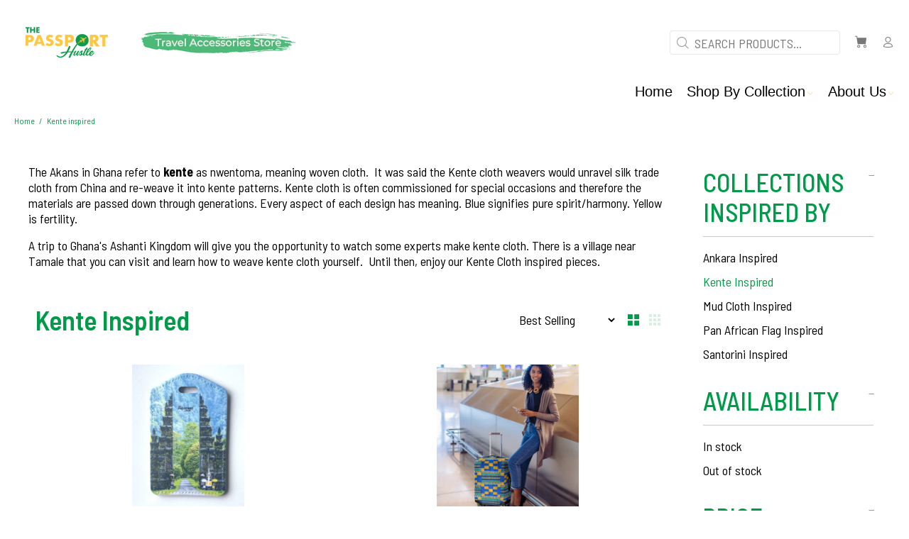

--- FILE ---
content_type: application/x-javascript; charset=utf-8
request_url: https://bundler.nice-team.net/app/shop/status/the-passport-hustle.myshopify.com.js?1765596148
body_size: -382
content:
var bundler_settings_updated='1763060718c';